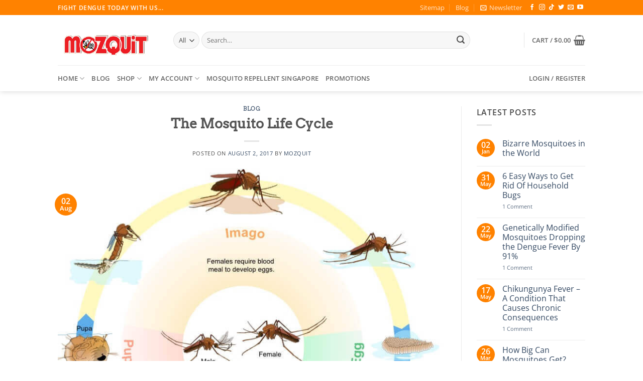

--- FILE ---
content_type: text/html; charset=utf-8
request_url: https://www.google.com/recaptcha/api2/aframe
body_size: 267
content:
<!DOCTYPE HTML><html><head><meta http-equiv="content-type" content="text/html; charset=UTF-8"></head><body><script nonce="Igy0MtRMYg8wuUdltP9W4Q">/** Anti-fraud and anti-abuse applications only. See google.com/recaptcha */ try{var clients={'sodar':'https://pagead2.googlesyndication.com/pagead/sodar?'};window.addEventListener("message",function(a){try{if(a.source===window.parent){var b=JSON.parse(a.data);var c=clients[b['id']];if(c){var d=document.createElement('img');d.src=c+b['params']+'&rc='+(localStorage.getItem("rc::a")?sessionStorage.getItem("rc::b"):"");window.document.body.appendChild(d);sessionStorage.setItem("rc::e",parseInt(sessionStorage.getItem("rc::e")||0)+1);localStorage.setItem("rc::h",'1763018346626');}}}catch(b){}});window.parent.postMessage("_grecaptcha_ready", "*");}catch(b){}</script></body></html>